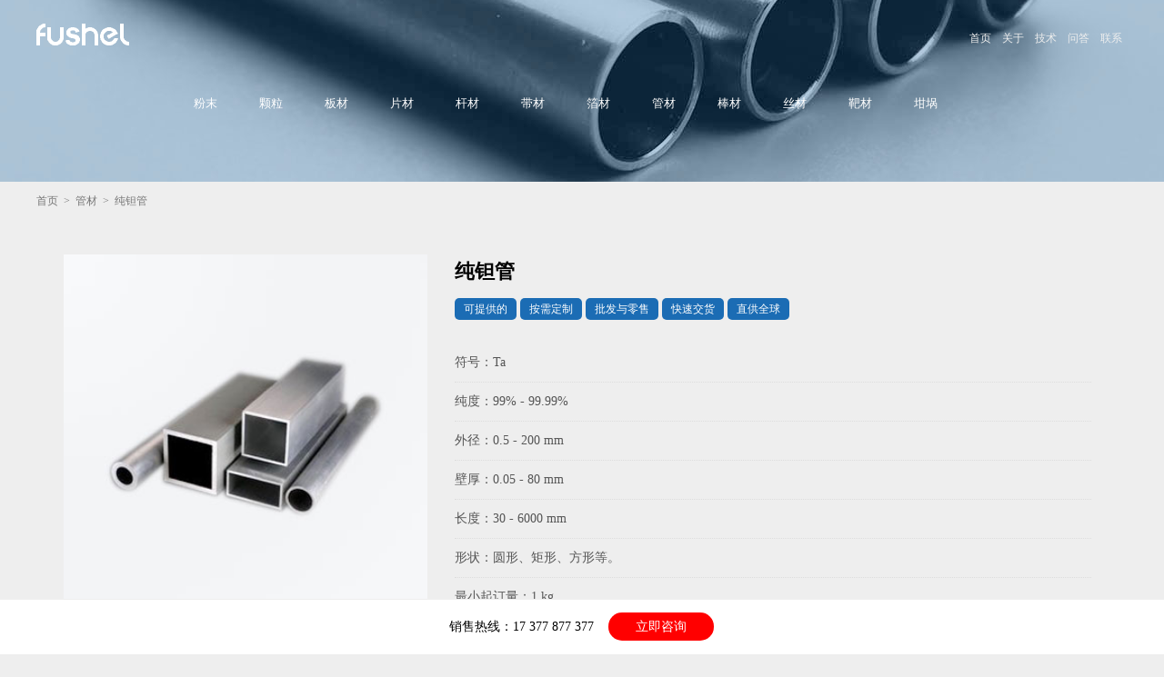

--- FILE ---
content_type: text/html
request_url: http://www.fushel.cn/guan/chuntanguan.html
body_size: 10876
content:
<!DOCTYPE html>
<html lang="zh-CN">
<head>
<meta charset="utf-8">
<meta name="viewport" content="width=device-width, initial-scale=1.0, maximum-scale=1.0, user-scalable=no">
<title>纯钽管 - 孚甲科技</title>
<meta name="keywords" content="纯钽管,纯钽管批发,纯钽管生产厂家" />
<meta name="description" content="Fushel | 孚甲科技 - 纯钽管生产厂家！纯钽管批发：纯度：99%（2N）、99.5%（2N5）、99.9%（3N）、9.95%（3N5）和99.99%（4N）。横截面尺寸：0.5-200 mm，壁厚：0.05-80 mm，长度：30-6000 mm，形状：圆形、矩形、方形等。<br />
" />
<link href="https://www.fushel.cn/skin/default/css/style.css" rel="stylesheet" type="text/css" />
<link rel="shortcut icon" href="/favicon.ico"/>
</head>
<body>
<div class="hd100" style="height:200px; background:#154e97 url(https://www.fushel.cn/skin/default/images/bgtube.jpg) no-repeat center; ">
<div class="hd"><div class="logo"><a href="https://www.fushel.cn/"><img src="https://www.fushel.cn/skin/default/images/logo.png" alt="FUSHEL"/></a></div><div class="top"><a href="https://www.fushel.cn/">首页</a><a href="https://www.fushel.cn/guanyu/">关于</a><a href="https://www.fushel.cn/jishu/">技术</a><a href="https://www.fushel.cn/wenda/">问答</a><a href="https://www.fushel.cn/lianxi/">联系</a></div></div>
<div class="cl"></div>
<div class="nv"><a href="https://www.fushel.cn/fen/">粉末</a><a href="https://www.fushel.cn/keli/">颗粒</a><a href="https://www.fushel.cn/ban/">板材</a><a href="https://www.fushel.cn/pian/">片材</a><a href="https://www.fushel.cn/gan/">杆材</a><a href="https://www.fushel.cn/dai/">带材</a><a href="https://www.fushel.cn/bo/">箔材</a><a href="https://www.fushel.cn/guan/">管材</a><a href="https://www.fushel.cn/bang/">棒材</a><a href="https://www.fushel.cn/si/">丝材</a><a href="https://www.fushel.cn/bacai/">靶材</a><a href="https://www.fushel.cn/ganguo/">坩埚</a></div>



</div>
<div class="cl"></div>
<div class="mbx"><a href="https://www.fushel.cn/">首页</a>&nbsp; > &nbsp;<a href="https://www.fushel.cn/guan/">管材</a>&nbsp; >  &nbsp;纯钽管</div>
<div class="cl"></div>
<div class="itt">
<img src="/d/file/p/20200813/ac168e365c24b21e073b3acbe14f6810.jpg" alt="纯钽管" />
<h1>纯钽管</h1><div class="lab"><span>可提供的</span><span>按需定制</span><span>批发与零售</span><span>快速交货</span><span>直供全球</span></div>
<div class="dsc"><li>符号：Ta</li><li>纯度：99% - 99.99%</li><li>外径：0.5 - 200 mm</li><li>壁厚：0.05 - 80 mm</li><li>长度：30 - 6000 mm</li><li>形状：圆形、矩形、方形等。</li><li>最小起订量：1 kg</li><li>库存数量：可提供的</li></div>
</div>
<div class="cl"></div>
<div class="cnt">
<h2>纯钽管简介</h2>
纯钽管是指纯度超过99%的高纯度钽管。<br /><br />
<h2>纯钽管应用</h2>
钽管可用于真空镀膜、实验或研究级钽靶材、电子、光电、军事、装饰电镀、功能膜等场合。<br /><br />
<h2>纯钽管产品清单</h2>
<table align="center" border="1" cellpadding="0" cellspacing="0" style="width:100%;">
	<tbody>
		<tr>
			<td>品名</td>
			<td>形状</td>
			<td>纯度</td>
			<td>横截面尺寸（mm）</td>
			<td>壁厚（mm）</td>
			<td>长度（mm）</td>
		</tr>
		<tr>
			<td>纯钽管</td>
			<td>圆形</td>
			<td>99%-99.99%</td>
			<td>0.5 - 200</td>
			<td>0.05 - 80</td>
			<td>30 - 6000</td>
		</tr>
		<tr>
			<td>纯钽管</td>
			<td>矩形</td>
			<td>99%-99.99%</td>
			<td>0.5 - 200</td>
			<td>0.05 - 80</td>
			<td>30 - 6000</td>
		</tr>
		<tr>
			<td>纯钽管</td>
			<td>方形</td>
			<td>99%-99.99%</td>
			<td>0.5 - 200</td>
			<td>0.05 - 80</td>
			<td>30 - 6000</td>
		</tr>
	</tbody>
</table><small>注：我们提供定制服务。如果你找不到你想要的管材，请直接与我们联系。我们可以根据您的要求定制。</small><br /><br />
除了上述产品，您或许还感兴趣：<br />
<div class="slst"><ul>
<li>
<a href="/guan/wuguan.html">钨管</a>
<a href="http://www.fushel.cn/guan/geguan.html">铬管</a>
<a href="http://www.fushel.cn/guan/haguan.html">铪管</a>
<a href="http://www.fushel.cn/guan/muguan.html">钼管</a>
<a href="http://www.fushel.cn/guan/niguan.html">铌管</a>
<a href="http://www.fushel.cn/guan/laiguan.html">铼管</a>
<a href="http://www.fushel.cn/guan/tanguan.html">钽管</a>
<a href="http://www.fushel.cn/guan/taiguan.html">钛管</a>
<a href="http://www.fushel.cn/guan/fanguan.html">钒管</a>
<a href="http://www.fushel.cn/guan/gaoguan.html">锆管</a>
</li>
</ul>
</div>
<br />&nbsp;<br />
<h2>纯钽管包装</h2>
每件产品都将严格按照要求进行包装，尽量确保产品在运输过程中不会受到雨林、挤压、暴力运输等的损坏。具体如下：<br />
<table border="1" cellpadding="0" cellspacing="0" style="width:100%;">
		<tr>
			<td>品名</td>
			<td>数量</td>
			<td>包装</td>
			<td>详细</td>
		</tr>
		<tr>
                        <td>纯钽管</td>
			<td>1 - 10 kg</td>
                        <td>纸箱/木箱</td>
			<td>纸箱/木箱</td>
		</tr>
		<tr>
			<td>纯钽管</td>
			<td>10 - 30 kg</td>
                        <td>木箱</td>
			<td>木箱</td>
		</tr>
		<tr>
                        <td>纯钽管</td>
			<td>≥ 50 kg</td>
                        <td>木箱/木托盘</td>
			<td>木箱/木箱+木托盘</td>
		</tr>
</table>
<br /><br />
<h2>纯钽管运输</h2>
我们支持快递与物流两种运输方式。我们将根据您购买的数量为您推荐最合适的物流和运输方式。如果您对运输方式有任何要求，也可以与我们在合同中予以确认。包装明细如下：
<table border="1" cellpadding="0" cellspacing="0" style="width:100%;">
		<tr>
			<td>品名</td>
			<td>数量</td>
			<td>服务商</td>
			<td>运输时间</td>
		</tr>
		<tr>
			<td>纯钽管</td>
			<td>≤ 200 kg</td>
			<td>顺丰/德邦快递</td>
			<td>2-4 工作日</td>
		</tr>
		<tr>
			<td>纯钽管</td>
			<td>≥ 200 kg</td>
			<td>德邦/其他物流</td>
			<td>7-15 工作日</td>
		</tr>
</table>
<div class="udn">上一个：<a href='http://www.fushel.cn/guan/tanyuanguan.html'>钽圆管</a><br />下一个：<a href='http://www.fushel.cn/guan/3n5-tanguan.html'>钽管，Ta，3N5 99.95%</a></div>
</div>
<div class="rel">
<h2>最近上新</h2>
<ul>
<li><a href="/guan/wuguan.html">钨管</a><a href="http://www.fushel.cn/guan/geguan.html">铬管</a><a href="http://www.fushel.cn/guan/haguan.html">铪管</a><a href="http://www.fushel.cn/guan/muguan.html">钼管</a><a href="http://www.fushel.cn/guan/niguan.html">铌管</a><a href="http://www.fushel.cn/guan/laiguan.html">铼管</a><a href="http://www.fushel.cn/guan/tanguan.html">钽管</a><a href="http://www.fushel.cn/guan/taiguan.html">钛管</a><a href="http://www.fushel.cn/guan/fanguan.html">钒管</a><a href="http://www.fushel.cn/guan/gaoguan.html">锆管</a><a href="http://www.fushel.cn/guan/geyuanguan.html">铬圆管</a><a href="http://www.fushel.cn/guan/chungeguan.html">纯铬管</a><a href="http://www.fushel.cn/guan/2n5-geguan.html">2N5铬管</a><a href="http://www.fushel.cn/guan/3n-geguan.html">3N铬管</a><a href="http://www.fushel.cn/guan/3n5-gegaun.html">3N5铬管</a><a href="http://www.fushel.cn/guan/hayuanguan.html">铪圆管</a><a href="http://www.fushel.cn/guan/chunhaguan.html">纯铪管</a><a href="http://www.fushel.cn/guan/3n-haguan.html">3N铪管</a><a href="http://www.fushel.cn/guan/3n5-haguan.html">3N5铪管</a><a href="http://www.fushel.cn/guan/muyuanguan.html">钼圆管</a><a href="http://www.fushel.cn/guan/chunmuguan.html">纯钼管</a><a href="http://www.fushel.cn/guan/3n5-muguan.html">3N5钼管</a><a href="http://www.fushel.cn/guan/4n-muguan.html">4N钼管</a><a href="http://www.fushel.cn/guan/niyuanguan.html">铌圆管</a><a href="http://www.fushel.cn/guan/chunniguan.html">纯铌管</a><a href="http://www.fushel.cn/guan/4n-niguan.html">4N铌管</a><a href="http://www.fushel.cn/guan/laiyuanguan.html">铼圆管</a><a href="http://www.fushel.cn/guan/chunlaiguan.html">纯铼管</a><a href="http://www.fushel.cn/guan/3n5-laiguan.html">3N5铼管</a><a href="http://www.fushel.cn/guan/4n-laiguan.html">4N铼管</a><a href="http://www.fushel.cn/guan/tanyuanguan.html">钽圆管</a><a href="http://www.fushel.cn/guan/chuntanguan.html">纯钽管</a><a href="http://www.fushel.cn/guan/3n5-tanguan.html">3N5钽管</a><a href="http://www.fushel.cn/guan/4n-tanguan.html">4N钽管</a><a href="http://www.fushel.cn/guan/taiyuanguan.html">钛圆管</a><a href="http://www.fushel.cn/guan/chuntaiguan.html">纯钛管</a><a href="http://www.fushel.cn/guan/fanyuanguan.html">钒圆管</a><a href="http://www.fushel.cn/guan/chunfanguan.html">纯钒管</a><a href="http://www.fushel.cn/guan/3n-fanguan.html">3N钒管</a><a href="http://www.fushel.cn/guan/3n5-fanguan.html">3N5钒管</a><a href="http://www.fushel.cn/guan/4n-fanguan.html">4N钒管</a><a href="/guan/wuyuanguan.html">钨圆管</a><a href="/guan/chunwuguan.html">纯钨管</a><a href="/guan/3n5-wuguan.html">3N5钨管</a><a href="/guan/4n-wuguan.html">4N钨管</a><a href="/guan/5n-wuguan.html">5N钨管</a><a href="http://www.fushel.cn/guan/gaoyuanguan.html">锆圆管</a><a href="http://www.fushel.cn/guan/chungaoguan.html">纯锆管</a><a href="http://www.fushel.cn/guan/2n-gaoguan.html">2N锆管</a><a href="http://www.fushel.cn/guan/2n5-gaoguan.html">2N5锆管</a><a href="http://www.fushel.cn/guan/3n-gaoguan.html">3N锆管</a><a href="http://www.fushel.cn/guan/3n5-gaoguan.html">3N5锆管</a><a href="http://www.fushel.cn/guan/4n-geguan.html">4N铬管</a><a href="http://www.fushel.cn/guan/3n5-niguan.html">3N5铌管</a> </li>
</ul>
</div>
<div class="ft100"><div class="ft">
<div class="lft"><span>湖南孚甲科技有限公司</span><br/>地址：湖南省长沙市岳麓区望岳街道杜鹃路858号奥克斯缤纷广场5号地块1栋、2栋、商业及地下室1842<br />电话: 0731-89747657&nbsp; &nbsp; &nbsp; &nbsp; &nbsp; &nbsp;邮箱: info@fushel.com<br />版权所有：<a href="https://www.fushel.cn">湖南孚甲科技有限公司</a><br />备案号：<a href="http://beian.miit.gov.cn/">湘ICP备2021003564号-2</a></div>
<div class="lnk"><img src="https://www.fushel.cn/skin/default/images/ewm.jpg" alt="孚甲科技"/><p>销售热线<br/><span>17 377 877 377</span><br/>销售（国内）：fushel@qq.com<br/>销售（国际）：sales@fushel.com</p></div>
</div></div>
<div class="fix100"><div class="fix"><span>销售热线：17 377 877 377<span>&nbsp;&nbsp;&nbsp;&nbsp;<a href="tel:17377877377">立即咨询</a></div></div>


<script src="https://www.fushel.cn/e/public/onclick/?enews=donews&classid=6&id=123"></script></body>
</html>